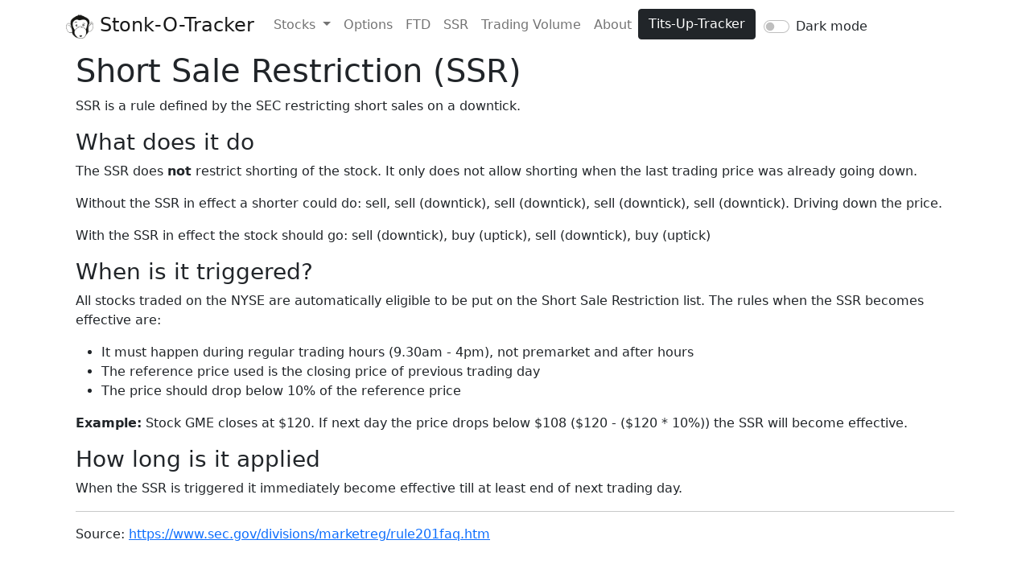

--- FILE ---
content_type: text/html; charset=UTF-8
request_url: https://gme.crazyawesomecompany.com/short-sale-restriction.php
body_size: 2474
content:
<!doctype html>
<html lang="en">
<head>
    <!-- Required meta tags -->
    <meta charset="utf-8">
    <meta name="viewport" content="width=device-width, initial-scale=1">

    <meta name="keywords" content="stock,stock data,stonk,reddit,ssr,call options,shorts">
    <meta name="description" content="Short Sale Restriction (SSR) explained in normal language">

    <link rel="apple-touch-icon" sizes="180x180" href="/apple-touch-icon.png">
    <link rel="icon" type="image/png" sizes="32x32" href="/favicon-32x32.png">
    <link rel="icon" type="image/png" sizes="16x16" href="/favicon-16x16.png">
    <link rel="mask-icon" href="/safari-pinned-tab.svg" color="#5bbad5">
    <meta name="msapplication-TileColor" content="#da532c">
    <meta name="theme-color" content="#ffffff">

    <!-- Bootstrap CSS -->
    <link href="https://cdn.jsdelivr.net/npm/bootstrap@5.0.0-beta2/dist/css/bootstrap.min.css" rel="stylesheet" integrity="sha384-BmbxuPwQa2lc/FVzBcNJ7UAyJxM6wuqIj61tLrc4wSX0szH/Ev+nYRRuWlolflfl" crossorigin="anonymous">
    <link href="/assets/dark-mode.css" rel="stylesheet">
    <title>Short Sale Restriction (SSR) | Stonk-O-Tracker</title>
    <!-- Global site tag (gtag.js) - Google Analytics -->
    <script async src="https://www.googletagmanager.com/gtag/js?id=G-3R7PN75R2Z"></script>
    <script>
        window.dataLayer = window.dataLayer || [];
        function gtag(){dataLayer.push(arguments);}
        gtag('js', new Date());

        gtag('config', 'G-3R7PN75R2Z');
    </script>
</head>
<body class="d-flex h-100">
<div class="container d-flex w-100 h-100 mx-auto flex-column">


    <header class="mb-3">
        <!-- Image and text -->
        <nav class="navbar navbar-expand-lg fixed-top navbar-light bg-white">
            <div class="container">
                <a class="navbar-brand fs-4" href="/">
                    <img src="/assets/img/cac.png" alt="" class="d-inline-block align-middle img-fluid" style="max-height:30px;">
                    Stonk-O-Tracker
                </a>
                <button class="navbar-toggler" type="button" data-bs-toggle="collapse" data-bs-target="#navbarTogglerDemo02" aria-controls="navbarTogglerDemo02" aria-expanded="false" aria-label="Toggle navigation">
                    <span class="navbar-toggler-icon"></span>
                </button>
                <div class="collapse navbar-collapse" id="navbarTogglerDemo02">
                    <ul class="navbar-nav me-auto mb-2 mb-lg-0">
                        <li class="nav-item dropdown">
                            <a class="nav-link dropdown-toggle" href="#" id="navbarDropdownMenuLink" role="button" data-bs-toggle="dropdown" aria-expanded="true">
                                Stocks
                            </a>
                            <ul class="dropdown-menu" aria-labelledby="navbarDropdownMenuLink">
                                <li><a class="dropdown-item" href="https://gme.crazyawesomecompany.com">GME</a></li>
                                <li><a class="dropdown-item" href="https://amc.crazyawesomecompany.com">AMC</a></li>
                                <li><a class="dropdown-item" href="https://bbby.crazyawesomecompany.com">BBBY</a></li>
                            </ul>
                        </li>
                        <li class="nav-item">
                            <a class="nav-link" href="/options.php">Options</a>
                        </li>
                        <li class="nav-item">
                            <a class="nav-link" href="/failures-to-deliver.php">FTD</a>
                        </li>
                        <li class="nav-item">
                            <a class="nav-link" href="/short-sale-restriction.php">SSR</a>
                        </li>
                        <li class="nav-item">
                            <a class="nav-link" href="/trading-volume.php">Trading Volume</a>
                        </li>
                        <li class="nav-item">
                            <a class="nav-link" href="/about.php">About</a>
                        </li>
                        <li class="nav-item">
                            <a class="btn btn-dark" href="https://titsup.crazyawesomecompany.com/">Tits-Up-Tracker</a>
                        </li>
                        <li class="nav-item">
                            <div class="form-check form-switch" style="margin-top: 10px; margin-left:10px" >
                                <input class="form-check-input" type="checkbox" id="darkSwitch">
                                <label class="form-check-label" for="darkSwitch">Dark mode</label>
                            </div>
                        </li>
                    </ul>
                </div>
            </div>
        </nav>
    </header>

    <main class="container py-5">
        <h1>Short Sale Restriction (SSR)</h1>
        <p>SSR is a rule defined by the SEC restricting short sales on a downtick.</p>

        <h3>What does it do</h3>
        <p>The SSR does <b>not</b> restrict shorting of the stock. It only does not allow shorting when the last trading price was already going down.</p>
        <p>Without the SSR in effect a shorter could do: sell, sell (downtick), sell (downtick), sell (downtick), sell (downtick). Driving down the price.</p>
        <p>With the SSR in effect the stock should go: sell (downtick), buy (uptick), sell (downtick), buy (uptick)</p>

        <h3>When is it triggered?</h3>
        <p>All stocks traded on the NYSE are automatically eligible to be put on the Short Sale Restriction list. The rules when the SSR becomes effective are:</p>
        <ul>
            <li>It must happen during regular trading hours (9.30am - 4pm), not premarket and after hours</li>
            <li>The reference price used is the closing price of previous trading day</li>
            <li>The price should drop below 10% of the reference price</li>
        </ul>
        <p><strong>Example:</strong> Stock GME closes at $120. If next day the price drops below $108 ($120 - ($120 * 10%)) the SSR will become effective.</p>

        <h3>How long is it applied</h3>
        <p>When the SSR is triggered it immediately become effective till at least end of next trading day.</p>

        <hr>
        <p>Source: <a href="https://www.sec.gov/divisions/marketreg/rule201faq.htm" target="_blank">https://www.sec.gov/divisions/marketreg/rule201faq.htm</a></p>
    </main>


</div>


<script src="https://cdn.jsdelivr.net/npm/bootstrap@5.0.0-beta2/dist/js/bootstrap.bundle.min.js" integrity="sha384-b5kHyXgcpbZJO/tY9Ul7kGkf1S0CWuKcCD38l8YkeH8z8QjE0GmW1gYU5S9FOnJ0" crossorigin="anonymous"></script>
<script src="/assets/dark-mode-switch.min.js"></script>
</body>
</html>


--- FILE ---
content_type: text/css
request_url: https://gme.crazyawesomecompany.com/assets/dark-mode.css
body_size: 912
content:

[data-theme="dark"] {
  background-color: #111 !important;
  color: #eee;
}

[data-theme="dark"] .bg-light {
  background-color: #333 !important;
}

[data-theme="dark"] .bg-white {
  background-color: #000 !important;
}

[data-theme="dark"] .bg-black {
  background-color: #eee !important;
}

[data-theme="dark"]  .navbar-light .navbar-nav .nav-link {
  color: #eee;
}

[data-theme="dark"] .navbar-light .navbar-brand {
  color: #eee;
}

[data-theme="dark"] .navbar-light .navbar-toggler {
  color: #eee;
  border-color: #eee;
  background: #eee;
}


[data-theme="dark"] .navbar-light .navbar-brand img {
  filter: invert(100%);
}

[data-theme="dark"] .table {
  color: #eee;
}

[data-theme="dark"] .table-striped>tbody>tr:nth-of-type(odd) {
  background: #eee;
}

[data-theme="dark"] .text-body {
  color: #eee !important;
}

.ticker-delta {
  font-size: 0.9rem;
}

.volume-period {
  border: 1px solid #ccc;
}

--- FILE ---
content_type: application/javascript
request_url: https://gme.crazyawesomecompany.com/assets/dark-mode-switch.min.js
body_size: 632
content:
function initTheme(){var e=null!==localStorage.getItem("darkSwitch")&&"dark"===localStorage.getItem("darkSwitch");darkSwitch.checked=e,e?document.body.setAttribute("data-theme","dark"):document.body.removeAttribute("data-theme")}function resetTheme(){darkSwitch.checked?(document.body.setAttribute("data-theme","dark"),localStorage.setItem("darkSwitch","dark")):(document.body.removeAttribute("data-theme"),localStorage.removeItem("darkSwitch"))}var darkSwitch=document.getElementById("darkSwitch");window.addEventListener("load",function(){darkSwitch&&(initTheme(),darkSwitch.addEventListener("change",function(){resetTheme()}))});